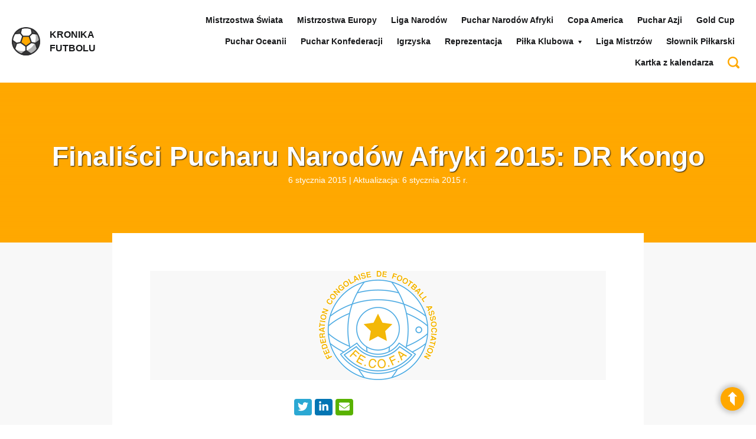

--- FILE ---
content_type: text/html; charset=UTF-8
request_url: https://kronika-futbolu.pl/historia/finalisci-pucharu-narodow-afryki-2015-dr-kongo/
body_size: 17292
content:
<!DOCTYPE html><html lang="pl"><head><script data-no-optimize="1">var litespeed_docref=sessionStorage.getItem("litespeed_docref");litespeed_docref&&(Object.defineProperty(document,"referrer",{get:function(){return litespeed_docref}}),sessionStorage.removeItem("litespeed_docref"));</script><meta charset="UTF-8" /><meta name="viewport" content="width=device-width, initial-scale=1.0" /><title>Finaliści Pucharu Narodów Afryki 2015: DR Kongo - Historia piłki nożnej | Kronika Futbolu</title><link data-optimized="2" rel="stylesheet" href="https://kronika-futbolu.pl/historia/wp-content/litespeed/css/ee440a74df44bdb0ce474429db26d7eb.css?ver=a09c9" /><link rel="alternate" type="application/rss+xml" title="Historia piłki nożnej | Kronika Futbolu RSS" href="https://kronika-futbolu.pl/historia/feed/"><link rel="stylesheet" type="text/css" href=\"http://fonts.googleapis.com/css?family=Lato:400,700,900&amp;subset=latin,latin-ext&display=swap" /><link rel="shortcut icon" href="https://kronika-futbolu.pl/historia/wp-content/themes/base/images/svg/kronika-futbolu.svg" /><meta name="format-detection" content="telephone=no" /><link rel="amphtml" href="https://kronika-futbolu.pl/historia/finalisci-pucharu-narodow-afryki-2015-dr-kongo/amp/"><style>img:is([sizes="auto" i], [sizes^="auto," i]) { contain-intrinsic-size: 3000px 1500px }</style><meta name="description" content="Eliminacje PNA 2015 TUTAJ"/><meta name="robots" content="index, follow, max-snippet:-1, max-video-preview:-1, max-image-preview:large"/><link rel="canonical" href="https://kronika-futbolu.pl/historia/finalisci-pucharu-narodow-afryki-2015-dr-kongo/" /><meta property="og:locale" content="pl_PL" /><meta property="og:type" content="article" /><meta property="og:title" content="Finaliści Pucharu Narodów Afryki 2015: DR Kongo - Historia piłki nożnej | Kronika Futbolu" /><meta property="og:description" content="Eliminacje PNA 2015 TUTAJ" /><meta property="og:url" content="https://kronika-futbolu.pl/historia/finalisci-pucharu-narodow-afryki-2015-dr-kongo/" /><meta property="og:site_name" content="Historia piłki nożnej | Kronika Futbolu" /><meta property="article:tag" content="dr kongo" /><meta property="article:tag" content="puchar narodów afryki 2015" /><meta property="article:section" content="Puchar Narodów Afryki" /><meta property="article:published_time" content="2015-01-06T19:19:48+01:00" /><meta name="twitter:card" content="summary_large_image" /><meta name="twitter:title" content="Finaliści Pucharu Narodów Afryki 2015: DR Kongo - Historia piłki nożnej | Kronika Futbolu" /><meta name="twitter:description" content="Eliminacje PNA 2015 TUTAJ" /><meta name="twitter:label1" content="Napisane przez" /><meta name="twitter:data1" content="Piotr Ostrowski" /><meta name="twitter:label2" content="Czas czytania" /><meta name="twitter:data2" content="2 minuty" /><script type="application/ld+json" class="rank-math-schema-pro">{"@context":"https://schema.org","@graph":[{"@type":["Person","Organization"],"@id":"https://kronika-futbolu.pl/historia/#person","name":"Historia pi\u0142ki no\u017cnej | Kronika Futbolu"},{"@type":"WebSite","@id":"https://kronika-futbolu.pl/historia/#website","url":"https://kronika-futbolu.pl/historia","name":"Historia pi\u0142ki no\u017cnej | Kronika Futbolu","publisher":{"@id":"https://kronika-futbolu.pl/historia/#person"},"inLanguage":"pl-PL"},{"@type":"ImageObject","@id":"https://kronika-futbolu.pl/historia/wp-content/uploads/2015/10/dr-konga.png","url":"https://kronika-futbolu.pl/historia/wp-content/uploads/2015/10/dr-konga.png","width":"200","height":"185","inLanguage":"pl-PL"},{"@type":"BreadcrumbList","@id":"https://kronika-futbolu.pl/historia/finalisci-pucharu-narodow-afryki-2015-dr-kongo/#breadcrumb","itemListElement":[{"@type":"ListItem","position":"1","item":{"@id":"https://kronika-futbolu.pl/historia","name":"Dom"}},{"@type":"ListItem","position":"2","item":{"@id":"https://kronika-futbolu.pl/historia/category/puchar-narodow-afryki/","name":"Puchar Narod\u00f3w Afryki"}},{"@type":"ListItem","position":"3","item":{"@id":"https://kronika-futbolu.pl/historia/finalisci-pucharu-narodow-afryki-2015-dr-kongo/","name":"Finali\u015bci Pucharu Narod\u00f3w Afryki 2015: DR Kongo"}}]},{"@type":"WebPage","@id":"https://kronika-futbolu.pl/historia/finalisci-pucharu-narodow-afryki-2015-dr-kongo/#webpage","url":"https://kronika-futbolu.pl/historia/finalisci-pucharu-narodow-afryki-2015-dr-kongo/","name":"Finali\u015bci Pucharu Narod\u00f3w Afryki 2015: DR Kongo - Historia pi\u0142ki no\u017cnej | Kronika Futbolu","datePublished":"2015-01-06T19:19:48+01:00","dateModified":"2015-01-06T19:19:48+01:00","isPartOf":{"@id":"https://kronika-futbolu.pl/historia/#website"},"primaryImageOfPage":{"@id":"https://kronika-futbolu.pl/historia/wp-content/uploads/2015/10/dr-konga.png"},"inLanguage":"pl-PL","breadcrumb":{"@id":"https://kronika-futbolu.pl/historia/finalisci-pucharu-narodow-afryki-2015-dr-kongo/#breadcrumb"}},{"@type":"Person","@id":"https://kronika-futbolu.pl/historia/author/piotr-ostrowski/","name":"Piotr Ostrowski","url":"https://kronika-futbolu.pl/historia/author/piotr-ostrowski/","image":{"@type":"ImageObject","@id":"https://kronika-futbolu.pl/historia/wp-content/litespeed/avatar/0db22fd13fffac2db9c22a0fa3360012.jpg?ver=1766868313","url":"https://kronika-futbolu.pl/historia/wp-content/litespeed/avatar/0db22fd13fffac2db9c22a0fa3360012.jpg?ver=1766868313","caption":"Piotr Ostrowski","inLanguage":"pl-PL"}},{"@type":"BlogPosting","headline":"Finali\u015bci Pucharu Narod\u00f3w Afryki 2015: DR Kongo - Historia pi\u0142ki no\u017cnej | Kronika Futbolu","datePublished":"2015-01-06T19:19:48+01:00","dateModified":"2015-01-06T19:19:48+01:00","articleSection":"Puchar Narod\u00f3w Afryki","author":{"@id":"https://kronika-futbolu.pl/historia/author/piotr-ostrowski/","name":"Piotr Ostrowski"},"publisher":{"@id":"https://kronika-futbolu.pl/historia/#person"},"description":"Eliminacje PNA 2015 TUTAJ","name":"Finali\u015bci Pucharu Narod\u00f3w Afryki 2015: DR Kongo - Historia pi\u0142ki no\u017cnej | Kronika Futbolu","@id":"https://kronika-futbolu.pl/historia/finalisci-pucharu-narodow-afryki-2015-dr-kongo/#richSnippet","isPartOf":{"@id":"https://kronika-futbolu.pl/historia/finalisci-pucharu-narodow-afryki-2015-dr-kongo/#webpage"},"image":{"@id":"https://kronika-futbolu.pl/historia/wp-content/uploads/2015/10/dr-konga.png"},"inLanguage":"pl-PL","mainEntityOfPage":{"@id":"https://kronika-futbolu.pl/historia/finalisci-pucharu-narodow-afryki-2015-dr-kongo/#webpage"}}]}</script><link rel="alternate" type="application/rss+xml" title="Historia piłki nożnej | Kronika Futbolu &raquo; Finaliści Pucharu Narodów Afryki 2015: DR Kongo Kanał z komentarzami" href="https://kronika-futbolu.pl/historia/finalisci-pucharu-narodow-afryki-2015-dr-kongo/feed/" /><link rel='stylesheet' id='litespeed-cache-dummy-css' href='https://kronika-futbolu.pl/historia/wp-content/plugins/litespeed-cache/assets/css/litespeed-dummy.css' type='text/css' media='all' /><style id='classic-theme-styles-inline-css' type='text/css'>.wp-block-button__link{color:#fff;background-color:#32373c;border-radius:9999px;box-shadow:none;text-decoration:none;padding:calc(.667em + 2px) calc(1.333em + 2px);font-size:1.125em}.wp-block-file__button{background:#32373c;color:#fff;text-decoration:none}</style><style id='global-styles-inline-css' type='text/css'>:root{--wp--preset--aspect-ratio--square: 1;--wp--preset--aspect-ratio--4-3: 4/3;--wp--preset--aspect-ratio--3-4: 3/4;--wp--preset--aspect-ratio--3-2: 3/2;--wp--preset--aspect-ratio--2-3: 2/3;--wp--preset--aspect-ratio--16-9: 16/9;--wp--preset--aspect-ratio--9-16: 9/16;--wp--preset--color--black: #000000;--wp--preset--color--cyan-bluish-gray: #abb8c3;--wp--preset--color--white: #ffffff;--wp--preset--color--pale-pink: #f78da7;--wp--preset--color--vivid-red: #cf2e2e;--wp--preset--color--luminous-vivid-orange: #ff6900;--wp--preset--color--luminous-vivid-amber: #fcb900;--wp--preset--color--light-green-cyan: #7bdcb5;--wp--preset--color--vivid-green-cyan: #00d084;--wp--preset--color--pale-cyan-blue: #8ed1fc;--wp--preset--color--vivid-cyan-blue: #0693e3;--wp--preset--color--vivid-purple: #9b51e0;--wp--preset--gradient--vivid-cyan-blue-to-vivid-purple: linear-gradient(135deg,rgba(6,147,227,1) 0%,rgb(155,81,224) 100%);--wp--preset--gradient--light-green-cyan-to-vivid-green-cyan: linear-gradient(135deg,rgb(122,220,180) 0%,rgb(0,208,130) 100%);--wp--preset--gradient--luminous-vivid-amber-to-luminous-vivid-orange: linear-gradient(135deg,rgba(252,185,0,1) 0%,rgba(255,105,0,1) 100%);--wp--preset--gradient--luminous-vivid-orange-to-vivid-red: linear-gradient(135deg,rgba(255,105,0,1) 0%,rgb(207,46,46) 100%);--wp--preset--gradient--very-light-gray-to-cyan-bluish-gray: linear-gradient(135deg,rgb(238,238,238) 0%,rgb(169,184,195) 100%);--wp--preset--gradient--cool-to-warm-spectrum: linear-gradient(135deg,rgb(74,234,220) 0%,rgb(151,120,209) 20%,rgb(207,42,186) 40%,rgb(238,44,130) 60%,rgb(251,105,98) 80%,rgb(254,248,76) 100%);--wp--preset--gradient--blush-light-purple: linear-gradient(135deg,rgb(255,206,236) 0%,rgb(152,150,240) 100%);--wp--preset--gradient--blush-bordeaux: linear-gradient(135deg,rgb(254,205,165) 0%,rgb(254,45,45) 50%,rgb(107,0,62) 100%);--wp--preset--gradient--luminous-dusk: linear-gradient(135deg,rgb(255,203,112) 0%,rgb(199,81,192) 50%,rgb(65,88,208) 100%);--wp--preset--gradient--pale-ocean: linear-gradient(135deg,rgb(255,245,203) 0%,rgb(182,227,212) 50%,rgb(51,167,181) 100%);--wp--preset--gradient--electric-grass: linear-gradient(135deg,rgb(202,248,128) 0%,rgb(113,206,126) 100%);--wp--preset--gradient--midnight: linear-gradient(135deg,rgb(2,3,129) 0%,rgb(40,116,252) 100%);--wp--preset--font-size--small: 13px;--wp--preset--font-size--medium: 20px;--wp--preset--font-size--large: 36px;--wp--preset--font-size--x-large: 42px;--wp--preset--spacing--20: 0.44rem;--wp--preset--spacing--30: 0.67rem;--wp--preset--spacing--40: 1rem;--wp--preset--spacing--50: 1.5rem;--wp--preset--spacing--60: 2.25rem;--wp--preset--spacing--70: 3.38rem;--wp--preset--spacing--80: 5.06rem;--wp--preset--shadow--natural: 6px 6px 9px rgba(0, 0, 0, 0.2);--wp--preset--shadow--deep: 12px 12px 50px rgba(0, 0, 0, 0.4);--wp--preset--shadow--sharp: 6px 6px 0px rgba(0, 0, 0, 0.2);--wp--preset--shadow--outlined: 6px 6px 0px -3px rgba(255, 255, 255, 1), 6px 6px rgba(0, 0, 0, 1);--wp--preset--shadow--crisp: 6px 6px 0px rgba(0, 0, 0, 1);}:where(.is-layout-flex){gap: 0.5em;}:where(.is-layout-grid){gap: 0.5em;}body .is-layout-flex{display: flex;}.is-layout-flex{flex-wrap: wrap;align-items: center;}.is-layout-flex > :is(*, div){margin: 0;}body .is-layout-grid{display: grid;}.is-layout-grid > :is(*, div){margin: 0;}:where(.wp-block-columns.is-layout-flex){gap: 2em;}:where(.wp-block-columns.is-layout-grid){gap: 2em;}:where(.wp-block-post-template.is-layout-flex){gap: 1.25em;}:where(.wp-block-post-template.is-layout-grid){gap: 1.25em;}.has-black-color{color: var(--wp--preset--color--black) !important;}.has-cyan-bluish-gray-color{color: var(--wp--preset--color--cyan-bluish-gray) !important;}.has-white-color{color: var(--wp--preset--color--white) !important;}.has-pale-pink-color{color: var(--wp--preset--color--pale-pink) !important;}.has-vivid-red-color{color: var(--wp--preset--color--vivid-red) !important;}.has-luminous-vivid-orange-color{color: var(--wp--preset--color--luminous-vivid-orange) !important;}.has-luminous-vivid-amber-color{color: var(--wp--preset--color--luminous-vivid-amber) !important;}.has-light-green-cyan-color{color: var(--wp--preset--color--light-green-cyan) !important;}.has-vivid-green-cyan-color{color: var(--wp--preset--color--vivid-green-cyan) !important;}.has-pale-cyan-blue-color{color: var(--wp--preset--color--pale-cyan-blue) !important;}.has-vivid-cyan-blue-color{color: var(--wp--preset--color--vivid-cyan-blue) !important;}.has-vivid-purple-color{color: var(--wp--preset--color--vivid-purple) !important;}.has-black-background-color{background-color: var(--wp--preset--color--black) !important;}.has-cyan-bluish-gray-background-color{background-color: var(--wp--preset--color--cyan-bluish-gray) !important;}.has-white-background-color{background-color: var(--wp--preset--color--white) !important;}.has-pale-pink-background-color{background-color: var(--wp--preset--color--pale-pink) !important;}.has-vivid-red-background-color{background-color: var(--wp--preset--color--vivid-red) !important;}.has-luminous-vivid-orange-background-color{background-color: var(--wp--preset--color--luminous-vivid-orange) !important;}.has-luminous-vivid-amber-background-color{background-color: var(--wp--preset--color--luminous-vivid-amber) !important;}.has-light-green-cyan-background-color{background-color: var(--wp--preset--color--light-green-cyan) !important;}.has-vivid-green-cyan-background-color{background-color: var(--wp--preset--color--vivid-green-cyan) !important;}.has-pale-cyan-blue-background-color{background-color: var(--wp--preset--color--pale-cyan-blue) !important;}.has-vivid-cyan-blue-background-color{background-color: var(--wp--preset--color--vivid-cyan-blue) !important;}.has-vivid-purple-background-color{background-color: var(--wp--preset--color--vivid-purple) !important;}.has-black-border-color{border-color: var(--wp--preset--color--black) !important;}.has-cyan-bluish-gray-border-color{border-color: var(--wp--preset--color--cyan-bluish-gray) !important;}.has-white-border-color{border-color: var(--wp--preset--color--white) !important;}.has-pale-pink-border-color{border-color: var(--wp--preset--color--pale-pink) !important;}.has-vivid-red-border-color{border-color: var(--wp--preset--color--vivid-red) !important;}.has-luminous-vivid-orange-border-color{border-color: var(--wp--preset--color--luminous-vivid-orange) !important;}.has-luminous-vivid-amber-border-color{border-color: var(--wp--preset--color--luminous-vivid-amber) !important;}.has-light-green-cyan-border-color{border-color: var(--wp--preset--color--light-green-cyan) !important;}.has-vivid-green-cyan-border-color{border-color: var(--wp--preset--color--vivid-green-cyan) !important;}.has-pale-cyan-blue-border-color{border-color: var(--wp--preset--color--pale-cyan-blue) !important;}.has-vivid-cyan-blue-border-color{border-color: var(--wp--preset--color--vivid-cyan-blue) !important;}.has-vivid-purple-border-color{border-color: var(--wp--preset--color--vivid-purple) !important;}.has-vivid-cyan-blue-to-vivid-purple-gradient-background{background: var(--wp--preset--gradient--vivid-cyan-blue-to-vivid-purple) !important;}.has-light-green-cyan-to-vivid-green-cyan-gradient-background{background: var(--wp--preset--gradient--light-green-cyan-to-vivid-green-cyan) !important;}.has-luminous-vivid-amber-to-luminous-vivid-orange-gradient-background{background: var(--wp--preset--gradient--luminous-vivid-amber-to-luminous-vivid-orange) !important;}.has-luminous-vivid-orange-to-vivid-red-gradient-background{background: var(--wp--preset--gradient--luminous-vivid-orange-to-vivid-red) !important;}.has-very-light-gray-to-cyan-bluish-gray-gradient-background{background: var(--wp--preset--gradient--very-light-gray-to-cyan-bluish-gray) !important;}.has-cool-to-warm-spectrum-gradient-background{background: var(--wp--preset--gradient--cool-to-warm-spectrum) !important;}.has-blush-light-purple-gradient-background{background: var(--wp--preset--gradient--blush-light-purple) !important;}.has-blush-bordeaux-gradient-background{background: var(--wp--preset--gradient--blush-bordeaux) !important;}.has-luminous-dusk-gradient-background{background: var(--wp--preset--gradient--luminous-dusk) !important;}.has-pale-ocean-gradient-background{background: var(--wp--preset--gradient--pale-ocean) !important;}.has-electric-grass-gradient-background{background: var(--wp--preset--gradient--electric-grass) !important;}.has-midnight-gradient-background{background: var(--wp--preset--gradient--midnight) !important;}.has-small-font-size{font-size: var(--wp--preset--font-size--small) !important;}.has-medium-font-size{font-size: var(--wp--preset--font-size--medium) !important;}.has-large-font-size{font-size: var(--wp--preset--font-size--large) !important;}.has-x-large-font-size{font-size: var(--wp--preset--font-size--x-large) !important;}:where(.wp-block-post-template.is-layout-flex){gap: 1.25em;}:where(.wp-block-post-template.is-layout-grid){gap: 1.25em;}:where(.wp-block-columns.is-layout-flex){gap: 2em;}:where(.wp-block-columns.is-layout-grid){gap: 2em;}:root :where(.wp-block-pullquote){font-size: 1.5em;line-height: 1.6;}</style><style id='ez-toc-inline-css' type='text/css'>div#ez-toc-container .ez-toc-title {font-size: 120%;}div#ez-toc-container .ez-toc-title {font-weight: 500;}div#ez-toc-container ul li , div#ez-toc-container ul li a {font-size: 95%;}div#ez-toc-container ul li , div#ez-toc-container ul li a {font-weight: 500;}div#ez-toc-container nav ul ul li {font-size: 90%;}.ez-toc-container-direction {direction: ltr;}.ez-toc-counter ul{counter-reset: item ;}.ez-toc-counter nav ul li a::before {content: counters(item, '.', decimal) '. ';display: inline-block;counter-increment: item;flex-grow: 0;flex-shrink: 0;margin-right: .2em; float: left; }.ez-toc-widget-direction {direction: ltr;}.ez-toc-widget-container ul{counter-reset: item ;}.ez-toc-widget-container nav ul li a::before {content: counters(item, '.', decimal) '. ';display: inline-block;counter-increment: item;flex-grow: 0;flex-shrink: 0;margin-right: .2em; float: left; }</style><script type="litespeed/javascript" data-src="https://kronika-futbolu.pl/historia/wp-includes/js/jquery/jquery.min.js" id="jquery-core-js"></script><link rel="https://api.w.org/" href="https://kronika-futbolu.pl/historia/wp-json/" /><link rel="alternate" title="JSON" type="application/json" href="https://kronika-futbolu.pl/historia/wp-json/wp/v2/posts/3195" /><link rel="EditURI" type="application/rsd+xml" title="RSD" href="https://kronika-futbolu.pl/historia/xmlrpc.php?rsd" /><link rel='shortlink' href='https://kronika-futbolu.pl/historia/?p=3195' /><link rel="alternate" title="oEmbed (JSON)" type="application/json+oembed" href="https://kronika-futbolu.pl/historia/wp-json/oembed/1.0/embed?url=https%3A%2F%2Fkronika-futbolu.pl%2Fhistoria%2Ffinalisci-pucharu-narodow-afryki-2015-dr-kongo%2F" /><link rel="alternate" title="oEmbed (XML)" type="text/xml+oembed" href="https://kronika-futbolu.pl/historia/wp-json/oembed/1.0/embed?url=https%3A%2F%2Fkronika-futbolu.pl%2Fhistoria%2Ffinalisci-pucharu-narodow-afryki-2015-dr-kongo%2F&#038;format=xml" /><style type="text/css">.recentcomments a{display:inline !important;padding:0 !important;margin:0 !important;}</style><style type="text/css" id="wp-custom-css">.responsive-iframe {position: relative;width: 100%;padding-bottom: 56.25%; height: 0;overflow: hidden;}.responsive-iframe iframe {position: absolute;top: 0;left: 0;width: 100%;height: 100%;border: 0;}.wp-block-table {overflow-x: auto;display: block;}.wp-block-table .has-fixed-layout {width: max-content;min-width: 100%;}.wp-block-table td, .wp-block-table th, .wp-block-table td p {font-size: 0.9rem;}</style><script type="litespeed/javascript" data-src="https://www.googletagmanager.com/gtag/js?id=G-LYCETXFWMC"></script><script type="litespeed/javascript">window.dataLayer=window.dataLayer||[];function gtag(){dataLayer.push(arguments)}gtag('js',new Date());gtag('config','G-LYCETXFWMC')</script></head><body class="wp-singular post-template-default single single-post postid-3195 single-format-standard wp-theme-base sub page.php"><script type="litespeed/javascript" data-src="https://www.googletagmanager.com/gtag/js?id=G-LYCETXFWMC"></script><script type="litespeed/javascript">window.dataLayer=window.dataLayer||[];function gtag(){dataLayer.push(arguments)}gtag('js',new Date());gtag('config','G-LYCETXFWMC')</script><header id="header" class="cf"><nav id="nav"><div class="pageWidth cf"><h2 class="home"><a href="/" title="Strona główna serwisu"><img data-lazyloaded="1" src="[data-uri]" loading="lazy" data-src="https://kronika-futbolu.pl/historia/wp-content/themes/base/images/svg/kronika-futbolu.svg" alt="Kronika Futbolu" width="" /><span>Kronika <br />Futbolu</span></a></h2><div class="menu"><ul id="menu-main-nav" class="main-nav"><li id="menu-item-9275" class="menu-item menu-item-type-custom menu-item-object-custom menu-item-9275"><a href="https://kronika-futbolu.pl/historia/mistrzostwa-swiata-w-pilce-nozne-historia-zdobywcy-wyniki/">Mistrzostwa Świata</a></li><li id="menu-item-9287" class="menu-item menu-item-type-custom menu-item-object-custom menu-item-9287"><a href="https://kronika-futbolu.pl/historia/mistrzostwa-europy-pilka-nozna-historia/">Mistrzostwa Europy</a></li><li id="menu-item-9303" class="menu-item menu-item-type-custom menu-item-object-custom menu-item-9303"><a href="https://kronika-futbolu.pl/historia/liga-narodow/">Liga Narodów</a></li><li id="menu-item-9289" class="menu-item menu-item-type-custom menu-item-object-custom menu-item-9289"><a href="https://kronika-futbolu.pl/historia/puchar-narodow-afryki/">Puchar Narodów Afryki</a></li><li id="menu-item-9291" class="menu-item menu-item-type-custom menu-item-object-custom menu-item-9291"><a href="https://kronika-futbolu.pl/historia/copa-america-wyniki-zwyciezcy">Copa America</a></li><li id="menu-item-9293" class="menu-item menu-item-type-custom menu-item-object-custom menu-item-9293"><a href="https://kronika-futbolu.pl/historia/puchar-azji-2/">Puchar Azji</a></li><li id="menu-item-9295" class="menu-item menu-item-type-custom menu-item-object-custom menu-item-9295"><a href="https://kronika-futbolu.pl/historia/gold-cup-zloty-puchar-concacaf-historia-statystyki-wyniki/">Gold Cup</a></li><li id="menu-item-9298" class="menu-item menu-item-type-custom menu-item-object-custom menu-item-9298"><a href="https://kronika-futbolu.pl/historia/puchar-oceanii-2/">Puchar Oceanii</a></li><li id="menu-item-9300" class="menu-item menu-item-type-custom menu-item-object-custom menu-item-9300"><a href="https://kronika-futbolu.pl/historia/puchar-konfederacji-2/">Puchar Konfederacji</a></li><li id="menu-item-9302" class="menu-item menu-item-type-custom menu-item-object-custom menu-item-9302"><a href="https://kronika-futbolu.pl/historia/olimpiada-2/">Igrzyska</a></li><li id="menu-item-9304" class="menu-item menu-item-type-custom menu-item-object-custom menu-item-9304"><a href="https://kronika-futbolu.pl/historia/reprezentacja-polski-mecze/">Reprezentacja</a></li><li id="menu-item-9305" class="menu-item menu-item-type-custom menu-item-object-custom menu-item-has-children menu-item-9305"><a href="#">Piłka Klubowa</a><ul class="sub-menu"><li id="menu-item-13553" class="menu-item menu-item-type-post_type menu-item-object-page menu-item-13553"><a href="https://kronika-futbolu.pl/historia/liga-konferencji/">Liga Konferencji</a></li><li id="menu-item-9306" class="menu-item menu-item-type-custom menu-item-object-custom menu-item-9306"><a href="https://kronika-futbolu.pl/historia/pilka-klubowa-2/liga-europy-wyniki-historia-statystki-zdobywcy/">Liga Europy</a></li><li id="menu-item-9307" class="menu-item menu-item-type-custom menu-item-object-custom menu-item-9307"><a href="https://kronika-futbolu.pl/historia/pilka-klubowa-2/ekstraklasa-w-pilce-noznej/">Ekstraklasa</a></li><li id="menu-item-9311" class="menu-item menu-item-type-custom menu-item-object-custom menu-item-9311"><a href="https://kronika-futbolu.pl/historia/pilka-klubowa-2/puchar-polski/">Puchar Polski</a></li><li id="menu-item-9308" class="menu-item menu-item-type-custom menu-item-object-custom menu-item-has-children menu-item-9308"><a href="https://kronika-futbolu.pl/historia/pilka-klubowa-2/klubowe-ms/">Klubowe Mistrzostwa Świata</a><ul class="sub-menu"><li id="menu-item-9309" class="menu-item menu-item-type-custom menu-item-object-custom menu-item-9309"><a href="https://kronika-futbolu.pl/historia/pilka-klubowa-2/klubowe-ms/kms-2016/">Klubowe Mistrzostwa Świata 2016</a></li></ul></li></ul></li><li id="menu-item-9316" class="menu-item menu-item-type-custom menu-item-object-custom menu-item-9316"><a href="https://kronika-futbolu.pl/historia/pilka-klubowa-2/liga-mistrzow-historia-wyniki/">Liga Mistrzów</a></li><li id="menu-item-9314" class="menu-item menu-item-type-custom menu-item-object-custom menu-item-9314"><a href="https://kronika-futbolu.pl/historia/encyclopedia/">Słownik Piłkarski</a></li><li id="menu-item-9216" class="menu-item menu-item-type-taxonomy menu-item-object-category menu-item-9216"><a href="https://kronika-futbolu.pl/historia/category/kartka-z-kalendarza/">Kartka z kalendarza</a></li><li id="menu-item-9240" class="menu-item menu-item-type-custom menu-item-object-custom menu-item-9240"><a href="/historia/?s&#038;new-search"><svg width="20px" height="20px" xmlns="http://www.w3.org/2000/svg" viewBox="0 0 512 512"><path fill="#ffa800" d="M497.913 497.913c-18.782 18.782-49.225 18.782-68.008 0l-84.862-84.863c-34.889 22.382-76.13 35.717-120.659 35.717C100.469 448.767 0 348.312 0 224.383S100.469 0 224.384 0c123.931 0 224.384 100.452 224.384 224.383 0 44.514-13.352 85.771-35.718 120.676l84.863 84.863c18.782 18.782 18.782 49.209 0 67.991zM224.384 64.109c-88.511 0-160.274 71.747-160.274 160.273s71.764 160.274 160.274 160.274c88.525 0 160.273-71.748 160.273-160.274S312.909 64.109 224.384 64.109z"></path></svg></a></li></ul></div><a class="menu" href="javascript:void(0);"><span class="l1"></span><span class="l2"></span><span class="l3"></span></a></div></nav></header><section class="text"><div class="pageWidth"><div class="head lazy loading" data-bg-src="/historia/wp-content/uploads/2020/10/stadion-scaled.jpg"><h1 class="page-title">Finaliści Pucharu Narodów Afryki 2015: DR Kongo</h1><small>6 stycznia 2015 | Aktualizacja: 6 stycznia 2015 r.</small></div><div class="body"><figure class="main-img"><img data-lazyloaded="1" src="[data-uri]" width="200" height="185" loading="lazy" data-src="https://kronika-futbolu.pl/historia/wp-content/uploads/2015/10/dr-konga.png" alt="" /></figure><div class="superSocial"><div class="fb-like" data-href="https://kronika-futbolu.pl/historia/finalisci-pucharu-narodow-afryki-2015-dr-kongo/" data-layout="button_count" data-action="like" data-size="large" data-show-faces="false" data-share="true"></div><span class="wrap"><a class="tw" href="https://twitter.com/intent/tweet?text=Finaliści Pucharu Narodów Afryki 2015: DR Kongo https://kronika-futbolu.pl/historia/finalisci-pucharu-narodow-afryki-2015-dr-kongo/" target="_blank" rel="external nofollow noopener"><svg xmlns="http://www.w3.org/2000/svg" width="22" height="18" viewBox="0 0 512 512"><path fill="#fff" d="M459.37 151.716c.325 4.548.325 9.097.325 13.645 0 138.72-105.583 298.558-298.558 298.558-59.452 0-114.68-17.219-161.137-47.106 8.447.974 16.568 1.299 25.34 1.299 49.055 0 94.213-16.568 130.274-44.832-46.132-.975-84.792-31.188-98.112-72.772 6.498.974 12.995 1.624 19.818 1.624 9.421 0 18.843-1.3 27.614-3.573-48.081-9.747-84.143-51.98-84.143-102.985v-1.299c13.969 7.797 30.214 12.67 47.431 13.319-28.264-18.843-46.781-51.005-46.781-87.391 0-19.492 5.197-37.36 14.294-52.954 51.655 63.675 129.3 105.258 216.365 109.807-1.624-7.797-2.599-15.918-2.599-24.04 0-57.828 46.782-104.934 104.934-104.934 30.213 0 57.502 12.67 76.67 33.137 23.715-4.548 46.456-13.32 66.599-25.34-7.798 24.366-24.366 44.833-46.132 57.827 21.117-2.273 41.584-8.122 60.426-16.243-14.292 20.791-32.161 39.308-52.628 54.253z"/></svg></a><a class="in" href="https://www.linkedin.com/sharing/share-offsite/?url=https://kronika-futbolu.pl/historia/finalisci-pucharu-narodow-afryki-2015-dr-kongo/" target="_blank" rel="external nofollow noopener"><svg xmlns="http://www.w3.org/2000/svg" width="22" height="18" viewBox="0 0 448 512"><path fill="#fff" d="M100.28 448H7.4V148.9h92.88zM53.79 108.1C24.09 108.1 0 83.5 0 53.8a53.79 53.79 0 0 1 107.58 0c0 29.7-24.1 54.3-53.79 54.3zM447.9 448h-92.68V302.4c0-34.7-.7-79.2-48.29-79.2-48.29 0-55.69 37.7-55.69 76.7V448h-92.78V148.9h89.08v40.8h1.3c12.4-23.5 42.69-48.3 87.88-48.3 94 0 111.28 61.9 111.28 142.3V448z"/></svg></a><a class="mail" href="/cdn-cgi/l/email-protection#[base64]"><svg xmlns="http://www.w3.org/2000/svg" width="22" height="18" viewBox="0 0 512 512"><path fill="#fff" d="M502.3 190.8c3.9-3.1 9.7-.2 9.7 4.7V400c0 26.5-21.5 48-48 48H48c-26.5 0-48-21.5-48-48V195.6c0-5 5.7-7.8 9.7-4.7 22.4 17.4 52.1 39.5 154.1 113.6 21.1 15.4 56.7 47.8 92.2 47.6 35.7.3 72-32.8 92.3-47.6 102-74.1 131.6-96.3 154-113.7zM256 320c23.2.4 56.6-29.2 73.4-41.4 132.7-96.3 142.8-104.7 173.4-128.7 5.8-4.5 9.2-11.5 9.2-18.9v-19c0-26.5-21.5-48-48-48H48C21.5 64 0 85.5 0 112v19c0 7.4 3.4 14.3 9.2 18.9 30.6 23.9 40.7 32.4 173.4 128.7 16.8 12.2 50.2 41.8 73.4 41.4z"/></svg></a></span></div><article><div>W latach 1971-1997 obecna Demokratyczna Republika Kongo nosiła nazwę Zairu. Piłka nożna w tym kraju pierwsze poważne kroki stawiała na początku XX wieku gdy istniało Kongo Belgijskie. W 1919 roku powstała Piłkarska Federacja a reprezentacja Konga Belgijskiego pierwsze mecze rozgrywała pod koniec lat 40 z Północną Rhodesią. Jako niepodległe państwo Zair pierwszy mecz rozegrał 12 kwietnia 1963 z Mauritanią- wygrana 6-0. Pierwsze oficjalne spotkanie odbyło się 15 kwietnia 1963 z Kongiem-porażka 1-2. W 1964 Zair stał się członkiem FIFA a od 1963 należy do CAF.</div><div></div><div>Zair wystąpił raz na mistrzostwach świata. W 1974 zakończył udział w mundialu na fazie grupowej. DR Kongo wygrało Puchar Narodów Afryki w 1968 i 1974(jako już Zair). Najpierw w finale pokonana została Ghana a później Zambia. Dwa lata temu DR Kongo odpadło z turnieju po fazie grupowej.</div><div></div><div>DR Kongo zajmuje 56 miejsce w rankingu FIFA. W Pucharze Narodów Afryki 2015 "Lamparty" zagrają tylko dzięki najlepszemu bilansowi spośród drużyn które zajęły 3 miejsce w grupie. Trzy zwycięstwa i trzy porażki i bilans bramek 10-9 to wynik Kongijczyków którzy w grupie D zajęli 3 miejsce wyprzedzając Sierra Leone a będąc za Kamerunem i Wybrzeżem Kości Słoniowej. Trenerem drużyny jest Kongijczyk Florent Ibenge.</div>Eliminacje PNA 2015 <a href="/turnieje/pna2015/eliminacje.php" data-cke-saved-href="/turnieje/pna2015/eliminacje.php">TUTAJ</a><div><table class=" cke_show_border" border="0" cellspacing="1" cellpadding="1"><tbody><tr><td colspan="4" rowspan="1"><strong>5 ostatnich meczów:</strong></td><td></td></tr><tr><td>10.09.2014</td><td>Lubumbashi</td><td>DR Kongo</td><td> Sierra Leone</td><td>2-0</td></tr><tr><td>11.10.2014</td><td>Pointe Noire</td><td> DR Kongo</td><td><table class=" cke_show_border" border="0" cellspacing="1" cellpadding="1"><tbody><tr><td>WKS</td></tr></tbody></table></td><td>1-2</td></tr><tr><td>15.10.2014</td><td>Abidjan</td><td>WKS</td><td>DR Kongo</td><td>3-4</td></tr><tr><td>15.11.2014</td><td><table class=" cke_show_border" border="0" cellspacing="1" cellpadding="1"><tbody><tr><td>Yaounde</td></tr></tbody></table></td><td>Kamerun</td><td><table class=" cke_show_border" border="0" cellspacing="1" cellpadding="1"><tbody><tr><td> DR Kongo</td></tr></tbody></table></td><td>1-0</td></tr><tr><td>19.11.2014</td><td>Kinshasa</td><td> DR Kongo</td><td>Sierra Leone</td><td>3-1</td></tr><tr><td colspan="2" rowspan="1"><strong>Mecze zaplanowane:</strong></td><td></td><td></td><td></td></tr><tr><td>07.01.2015</td><td>Mbankomo</td><td>Kamerun</td><td>DR Kongo</td><td></td></tr><tr><td></td><td></td><td></td><td><table class=" cke_show_border" border="0" cellspacing="1" cellpadding="1"><tbody><tr><td></td></tr></tbody></table></td><td></td></tr><tr><td colspan="4" rowspan="1"><strong>mecze w grupie B PNA 2015:</strong></td><td></td></tr><tr><td>18.01.2015</td><td>Ebebiyin</td><td><table class=" cke_show_border" border="0" cellspacing="1" cellpadding="1"><tbody><tr><td>Zambia</td></tr></tbody></table></td><td><table class=" cke_show_border" border="0" cellspacing="1" cellpadding="1"><tbody><tr><td>DR Kongo</td></tr></tbody></table></td><td></td></tr><tr><td>22.01.2015</td><td>Ebebiyin</td><td>DR Kongo</td><td>Zielony Przylądek</td><td></td></tr><tr><td>26.01.2015</td><td>Bata</td><td>Tunezja</td><td>DR Kongo</td><td></td></tr></tbody></table><table class=" cke_show_border" border="0" cellspacing="1" cellpadding="1"><tbody><tr><td colspan="2"><strong>Występy na PNA:</strong></td></tr><tr><td>1957</td><td>DR Kongo nie wystąpiło na PNA</td></tr><tr><td>1959</td><td>DR Kongo nie wystąpiło na PNA</td></tr><tr><td>1961</td><td>DR Kongo nie wystąpiło na PNA</td></tr><tr><td>1963</td><td>DR Kongo nie wystąpiło na PNA</td></tr><tr><td>1965</td><td>faza grupowa</td></tr><tr><td>1968</td><td><strong>I miejsce</strong></td></tr><tr><td>1970</td><td>faza grupowa</td></tr><tr><td>1972</td><td>IV miejsce</td></tr><tr><td>1974</td><td><strong>I miejsce</strong></td></tr><tr><td>1976</td><td>faza grupowa</td></tr><tr><td>1978</td><td>DR Kongo nie wystąpiło na PNA</td></tr><tr><td>1980</td><td>DR Kongo nie wystąpiło na PNA</td></tr><tr><td>1982</td><td>DR Kongo nie wystąpiło na PNA</td></tr><tr><td>1984</td><td>DR Kongo nie wystąpiło na PNA</td></tr><tr><td>1986</td><td>DR Kongo nie wystąpiło na PNA</td></tr><tr><td>1988</td><td>faza grupowa</td></tr><tr><td>1990</td><td>DR Kongo nie wystąpiło na PNA</td></tr><tr><td>1992</td><td>ćwierćfinał</td></tr><tr><td>1994</td><td>ćwierćfinał</td></tr><tr><td>1996</td><td>ćwierćfinał</td></tr><tr><td>1998</td><td>III miejsce</td></tr><tr><td>2000</td><td>faza grupowa</td></tr><tr><td>2002</td><td>ćwierćfinał</td></tr><tr><td>2004</td><td>faza grupowa</td></tr><tr><td>2006</td><td>ćwierćfinał</td></tr><tr><td>2008</td><td>DR Kongo nie wystąpiło na PNA</td></tr><tr><td>2010</td><td>DR Kongo nie wystąpiło na PNA</td></tr><tr><td>2012</td><td>DR Kongo nie wystąpiło na PNA</td></tr><tr><td>2013</td><td>faza grupowa</td></tr></tbody></table></div><table class=" cke_show_border" border="0" cellspacing="1" cellpadding="1"><tbody><tr><td><strong>Kadra DR Kongo na PNA 2015:</strong></td><td>klub</td></tr><tr><td></td><td></td></tr><tr><td><strong>bramkarze:</strong></td><td></td></tr><tr><td>Robert Kidiaba</td><td>TP Mazembe</td></tr><tr><td>Nicaise Mulopo Kudimbana</td><td>Anderlecht</td></tr><tr><td>Hervé Lomboto</td><td>AS Vita Club</td></tr><tr><td>Parfait Mandanda</td><td>Charleroi</td></tr><tr><td></td><td></td></tr><tr><td><strong>obrońcy:</strong></td><td></td></tr><tr><td>Yannick Bangala</td><td>Motema Pembe</td></tr><tr><td>Mabele Bawaka</td><td>AS Vita Club</td></tr><tr><td>Jean Kasusula</td><td>TP Mazembe</td></tr><tr><td>Joël Kimwaki</td><td>TP Mazembe</td></tr><tr><td>Chancel Mbemba</td><td>Anderlecht</td></tr><tr><td>Cédric Mongongu</td><td>Évian TG</td></tr><tr><td>Issama Mpeko</td><td>Kabuscorp</td></tr><tr><td>Lomalisa Mutambala</td><td>AS Vita Club</td></tr><tr><td>Christopher Oualembo</td><td>Académica</td></tr><tr><td>Gabriel Zakuani</td><td>Peterborough</td></tr><tr><td></td><td></td></tr><tr><td><strong>pomocnicy:</strong></td><td></td></tr><tr><td>Yannick Bolasie</td><td>Crystal Palace</td></tr><tr><td>Hervé Kage</td><td>Genk</td></tr><tr><td>Neeskens Kebano</td><td>Charleroi</td></tr><tr><td>Chikito Lema Mabidi</td><td>AS Vita Club</td></tr><tr><td>Cédric Makiadi</td><td>Werder</td></tr><tr><td>Youssouf Mulumbu</td><td>West Bromwich</td></tr><tr><td>Nelson Omba Munganga</td><td>AS Vita Club</td></tr><tr><td>Héritier Luvumbu Nzinga</td><td>AS Vita Club</td></tr><tr><td>Distel Zola</td><td>Châteauroux</td></tr><tr><td></td><td></td></tr><tr><td><strong>napastnicy:</strong></td><td></td></tr><tr><td>Jérémy Bokila</td><td>Tieriek</td></tr><tr><td>Junior Kabananga</td><td>Cercle Brugge</td></tr><tr><td>Dark Kabangu</td><td>FC MK Etanchéité</td></tr><tr><td>Cedrick Mabwati</td><td>Betis</td></tr><tr><td>Dieumerci Mbokani</td><td>Dynamo Kijów</td></tr><tr><td>Firmin Ndombe Mubele</td><td>AS Vita Club</td></tr></tbody></table></article><div class="tags"><p><strong>Tagi:</strong></p><ul><li><a href="https://kronika-futbolu.pl/historia/tag/dr-kongo/" rel="tag">#dr kongo</a></li><li><a href="https://kronika-futbolu.pl/historia/tag/puchar-narodow-afryki-2015/" rel="tag">#puchar narodów afryki 2015</a></li></ul></div><hr><div class="superSocial"><div class="fb-like" data-href="https://kronika-futbolu.pl/historia/finalisci-pucharu-narodow-afryki-2015-dr-kongo/" data-layout="button_count" data-action="like" data-size="large" data-show-faces="false" data-share="true"></div><span class="wrap"><a class="tw" href="https://twitter.com/intent/tweet?text=Finaliści Pucharu Narodów Afryki 2015: DR Kongo https://kronika-futbolu.pl/historia/finalisci-pucharu-narodow-afryki-2015-dr-kongo/" target="_blank" rel="external nofollow noopener"><svg xmlns="http://www.w3.org/2000/svg" width="22" height="18" viewBox="0 0 512 512"><path fill="#fff" d="M459.37 151.716c.325 4.548.325 9.097.325 13.645 0 138.72-105.583 298.558-298.558 298.558-59.452 0-114.68-17.219-161.137-47.106 8.447.974 16.568 1.299 25.34 1.299 49.055 0 94.213-16.568 130.274-44.832-46.132-.975-84.792-31.188-98.112-72.772 6.498.974 12.995 1.624 19.818 1.624 9.421 0 18.843-1.3 27.614-3.573-48.081-9.747-84.143-51.98-84.143-102.985v-1.299c13.969 7.797 30.214 12.67 47.431 13.319-28.264-18.843-46.781-51.005-46.781-87.391 0-19.492 5.197-37.36 14.294-52.954 51.655 63.675 129.3 105.258 216.365 109.807-1.624-7.797-2.599-15.918-2.599-24.04 0-57.828 46.782-104.934 104.934-104.934 30.213 0 57.502 12.67 76.67 33.137 23.715-4.548 46.456-13.32 66.599-25.34-7.798 24.366-24.366 44.833-46.132 57.827 21.117-2.273 41.584-8.122 60.426-16.243-14.292 20.791-32.161 39.308-52.628 54.253z"/></svg></a><a class="in" href="https://www.linkedin.com/sharing/share-offsite/?url=https://kronika-futbolu.pl/historia/finalisci-pucharu-narodow-afryki-2015-dr-kongo/" target="_blank" rel="external nofollow noopener"><svg xmlns="http://www.w3.org/2000/svg" width="22" height="18" viewBox="0 0 448 512"><path fill="#fff" d="M100.28 448H7.4V148.9h92.88zM53.79 108.1C24.09 108.1 0 83.5 0 53.8a53.79 53.79 0 0 1 107.58 0c0 29.7-24.1 54.3-53.79 54.3zM447.9 448h-92.68V302.4c0-34.7-.7-79.2-48.29-79.2-48.29 0-55.69 37.7-55.69 76.7V448h-92.78V148.9h89.08v40.8h1.3c12.4-23.5 42.69-48.3 87.88-48.3 94 0 111.28 61.9 111.28 142.3V448z"/></svg></a><a class="mail" href="/cdn-cgi/l/email-protection#[base64]"><svg xmlns="http://www.w3.org/2000/svg" width="22" height="18" viewBox="0 0 512 512"><path fill="#fff" d="M502.3 190.8c3.9-3.1 9.7-.2 9.7 4.7V400c0 26.5-21.5 48-48 48H48c-26.5 0-48-21.5-48-48V195.6c0-5 5.7-7.8 9.7-4.7 22.4 17.4 52.1 39.5 154.1 113.6 21.1 15.4 56.7 47.8 92.2 47.6 35.7.3 72-32.8 92.3-47.6 102-74.1 131.6-96.3 154-113.7zM256 320c23.2.4 56.6-29.2 73.4-41.4 132.7-96.3 142.8-104.7 173.4-128.7 5.8-4.5 9.2-11.5 9.2-18.9v-19c0-26.5-21.5-48-48-48H48C21.5 64 0 85.5 0 112v19c0 7.4 3.4 14.3 9.2 18.9 30.6 23.9 40.7 32.4 173.4 128.7 16.8 12.2 50.2 41.8 73.4 41.4z"/></svg></a></span></div><div class="single-author-box"><a href="https://kronika-futbolu.pl/historia/author/piotr-ostrowski/" style="flex-shrink: 0;"><img data-lazyloaded="1" src="[data-uri]" width="1023" height="1006" loading="lazy" data-src="https://kronika-futbolu.pl/historia/wp-content/uploads/2024/12/KF-piotr-ostrowski.webp" alt="Piotr Ostrowski"></a><div class="single-author-box__info"><a href="https://kronika-futbolu.pl/historia/author/piotr-ostrowski/" style="flex-shrink: 0;"><div class="single-author-box__name">Piotr Ostrowski</div></a><div class="single-author-box__description">Od najmłodszych lat fascynuję się piłką nożną – od emocjonujących meczów po świat pełen statystyk, rekordów i ciekawostek. Moją pasją są nie tylko rozgrywki, ale też związane z nimi tematy, takie jak zakłady bukmacherskie czy aktywność fizyczna. Uwielbiam zgłębiać historie sportowych legend i odkrywać mniej znane fakty ze świata futbolu.Na KF piszę o wszelkiej maści ciekawostkach, statystykach ze świata futbolu i tematach kręcących się wokół sportu.Fun fact o mnie - z sentymentem wspominam czasy kiedy czekałem na kolejne numery Gigasportu i Bravo Sportu by przeczytać co się dzieje w piłce i jakie nowe plakaty tym razem będę mógł przykleić do ściany :)Ulubiony zawodnik: Pele | Ulubiony klub: FC Barcelona</div><span style="display: none;"></span></div></div><div class="post-nav"><span class="prev"><a href="https://kronika-futbolu.pl/historia/finalisci-pucharu-narodow-afryki-2015-zielony-przyladek/" rel="prev">&laquo; Finaliści Pucharu Narodów Afryki 2015: Zielony Przylądek</a></span><span class="next"><a href="https://kronika-futbolu.pl/historia/finalisci-pucharu-narodow-afryki-2015-ghana/" rel="next">Finaliści Pucharu Narodów Afryki 2015: Ghana &raquo;</a></span></div><aside><h2>Sprawdź też</h2><ul class="list-2"><li><a href="https://kronika-futbolu.pl/historia/14-marca-1974-zair-wygrywa-puchar-narodow-afryki/" title="14 marca 1974 &#8211; Zair wygrywa Puchar Narodów Afryki"><div class="img"><img data-lazyloaded="1" src="[data-uri]" width="300" height="200" loading="lazy" data-src="https://kronika-futbolu.pl/historia/wp-content/uploads/2017/03/zair-300x200.png" alt="" /></div><div class="desc"><h3>14 marca 1974 &#8211; Zair wygrywa Puchar Narodów Afryki</h3><p>14 marca 1974 - Zair wygrywa Puchar Narodów Afryki14 marca 1974 roku Zair pokonał 2-0 Zambię w drugim meczu finałowym Pucharu Narodów Afryki rozgrywanym w Egipcie. Był to drugi tryumf Zairu w tych&nbsp;&raquo;</p></div></a></li><li><a href="https://kronika-futbolu.pl/historia/poczatek-eliminacji-pucharu-narodow-afryki-2019-kamerun/" title="Początek eliminacji Pucharu Narodów Afryki 2019- Kamerun"><div class="img"><img data-lazyloaded="1" src="[data-uri]" width="300" height="200" loading="lazy" data-src="https://kronika-futbolu.pl/historia/wp-content/uploads/2015/10/Caf-logo-2009-300x200.jpg" alt="" /></div><div class="desc"><h3>Początek eliminacji Pucharu Narodów Afryki 2019- Kamerun</h3><p>W piątek 9 czerwca 2017 rozpoczęły się eliminacje do Pucharu Narodów Afryki 2019 który odbędzie się w Kamerunie. Rywalizacja toczy się w 12 grupach, zwycięzcy oraz 3 najlepsze zespoły z 2 miejsc&nbsp;&raquo;</p></div></a></li><li><a href="https://kronika-futbolu.pl/historia/koniec-preeliminacji-pucharu-narodow-afryki-2019/" title="Koniec preeliminacji Pucharu Narodów Afryki 2019"><div class="img"><img data-lazyloaded="1" src="[data-uri]" width="300" height="200" loading="lazy" data-src="https://kronika-futbolu.pl/historia/wp-content/uploads/2015/10/Caf-logo-2009-300x200.jpg" alt="" /></div><div class="desc"><h3>Koniec preeliminacji Pucharu Narodów Afryki 2019</h3><p>Zakończyły się preeliminacje Pucharu Narodów Afryki 2019. Do właściwych eliminacji które rozpoczną się w czerwcu awans wywalczyli: Madagaskar, Komory i Sudan Południowy który w rewanżu pokonał&nbsp;&raquo;</p></div></a></li><li><a href="https://kronika-futbolu.pl/historia/dzis-poczatek-eliminacji-pucharu-narodow-afryki-2019/" title="Jutro początek eliminacji do Pucharu Narodów Afryki 2019"><div class="img"><img data-lazyloaded="1" src="[data-uri]" width="300" height="200" loading="lazy" data-src="https://kronika-futbolu.pl/historia/wp-content/uploads/2015/10/Caf-logo-2009-300x200.jpg" alt="" /></div><div class="desc"><h3>Jutro początek eliminacji do Pucharu Narodów Afryki 2019</h3><p>Kilka tygodni temu zakończył się Puchar Narodów Afryki 2017 który był rozgrywany w Gabonie a zwyciężył Kamerun a już jutro (22.03.2017) rozpoczynają się eliminacje do następnej edycji o mistrzostwo&nbsp;&raquo;</p></div></a></li><li><a href="https://kronika-futbolu.pl/historia/kamerun-mistrzem-afryki-2017/" title="Kamerun Mistrzem Afryki 2017"><div class="img"><img loading="lazy" src="" alt="" /></div><div class="desc"><h3>Kamerun Mistrzem Afryki 2017</h3><p>Kamerun Mistrzem Afryki 2017:W finale XXXI Pucharu Narodów Afryki który odbywał się w Gabonie Kamerun pokonał Egipt 2-1 i po raz 5 w historii sięgnął po to trofeum, wcześniej w 1984, 1988, 2000&nbsp;&raquo;</p></div></a></li><li><a href="https://kronika-futbolu.pl/historia/pna-2017-koniec-fazy-grupowej/" title="PNA 2017: koniec fazy grupowej"><div class="img"><img data-lazyloaded="1" src="[data-uri]" width="71" height="96" loading="lazy" data-src="https://kronika-futbolu.pl/historia/wp-content/uploads/2015/11/pna20171.png" alt="" /></div><div class="desc"><h3>PNA 2017: koniec fazy grupowej</h3><p>Zakończyła się faza grupowa Pucharu Narodów Afryki 2017 rozgrywanego w Gabonie.8 drużyn awansowało do ćwierćfinałów które zostaną rozegrane w najbliższy weekend. Z turniej pożegnał się&nbsp;&raquo;</p></div></a></li><li><a href="https://kronika-futbolu.pl/historia/pna-2017-gabon-gwinea-bissau-1-1-w-meczu-otwarcia/" title="PNA 2017: Gabon-Gwinea Bissau 1-1 w meczu otwarcia"><div class="img"><img data-lazyloaded="1" src="[data-uri]" width="71" height="96" loading="lazy" data-src="https://kronika-futbolu.pl/historia/wp-content/uploads/2015/11/pna20171.png" alt="" /></div><div class="desc"><h3>PNA 2017: Gabon-Gwinea Bissau 1-1 w meczu otwarcia</h3><p>W meczu otwarcia XXI Pucharu Narodów Afryki gospodarz turnieju Gabon zremisował z Gwineą Bissau 1-1 pierwszą bramkę zdobył Pierre-Emerick Aubameyang w 53' a wyrównał Juary Soares w 90+1'.Gabon:&nbsp;&raquo;</p></div></a></li><li><a href="https://kronika-futbolu.pl/historia/puchar-narodow-afryki-2019-kamerun/" title="Wyniki losowania eliminacji Pucharu Narodów Afryki 2019"><div class="img"><img data-lazyloaded="1" src="[data-uri]" width="300" height="200" loading="lazy" data-src="https://kronika-futbolu.pl/historia/wp-content/uploads/2017/01/pna-2019-draw-eli-300x200.jpg" alt="" /></div><div class="desc"><h3>Wyniki losowania eliminacji Pucharu Narodów Afryki 2019</h3><p>Puchar Narodów Afryki 2019 Kamerun- Wczoraj (12.01) odbyło się losowanie eliminacji do Puchar Narodów Afryki 2019 który odbędzie się w Kamerunie w dniach 12 stycznia - 3 lutego 2019. Eliminacje&nbsp;&raquo;</p></div></a></li><li><a href="https://kronika-futbolu.pl/historia/sklady-finalistow-pna-2017/" title="Składy finalistów PNA 2017"><div class="img"><img data-lazyloaded="1" src="[data-uri]" width="280" height="200" loading="lazy" data-src="https://kronika-futbolu.pl/historia/wp-content/uploads/2016/01/pna-2017-logo-280x200.png" alt="" /></div><div class="desc"><h3>Składy finalistów PNA 2017</h3><p>Już za tydzień 14 stycznia początek 31 edycji Pucharu Narodów Afryki 2017. Znamy już wszystkie kadry finalistów. Wśród powołanych są piłkarze którzy swego czasu grali w Polsce: Abdou Razack&nbsp;&raquo;</p></div></a></li><li><a href="https://kronika-futbolu.pl/historia/wyniki-losowania-pucharu-narodow-afryki-2017/" title="Wyniki losowania Pucharu Narodów Afryki 2017"><div class="img"><img data-lazyloaded="1" src="[data-uri]" width="300" height="200" loading="lazy" data-src="https://kronika-futbolu.pl/historia/wp-content/uploads/2016/10/2017_Africa_Cup_of_Nations-Ben-Sutherland-wikipedia-CC-BY-2.0-300x200.jpg" alt="" /></div><div class="desc"><h3>Wyniki losowania Pucharu Narodów Afryki 2017</h3><p>Znamy kto z kim będzie rywalizował w Pucharze Narodów Afryki 2017:</p></div></a></li></ul></aside></div></div></section><footer id="footer"><div class="pageWidth"><ul id="menu-footer-nav" class="footer-nav"><li id="menu-item-9222" class="menu-item menu-item-type-taxonomy menu-item-object-category menu-item-9222"><a href="https://kronika-futbolu.pl/historia/category/mistrzostwa-swiata/">Mistrzostwa Świata</a></li><li id="menu-item-9224" class="menu-item menu-item-type-taxonomy menu-item-object-category menu-item-9224"><a href="https://kronika-futbolu.pl/historia/category/mistrzostwa-europu/">Mistrzostwa Europy</a></li><li id="menu-item-9225" class="menu-item menu-item-type-taxonomy menu-item-object-category menu-item-9225"><a href="https://kronika-futbolu.pl/historia/category/reprezentacja/">Reprezentacja</a></li><li id="menu-item-9223" class="menu-item menu-item-type-taxonomy menu-item-object-category menu-item-9223"><a href="https://kronika-futbolu.pl/historia/category/ekstraklasa/">Ekstraklasa</a></li><li id="menu-item-9221" class="menu-item menu-item-type-taxonomy menu-item-object-category menu-item-9221"><a href="https://kronika-futbolu.pl/historia/category/kartka-z-kalendarza/">Kartka z kalendarza</a></li><li id="menu-item-14085" class="menu-item menu-item-type-post_type menu-item-object-page menu-item-14085"><a href="https://kronika-futbolu.pl/historia/redakcja-serwisu-kronika-futbolu/">Redakcja Kroniki Futbolu</a></li><li id="menu-item-14472" class="menu-item menu-item-type-post_type menu-item-object-page menu-item-14472"><a href="https://kronika-futbolu.pl/historia/wspolpraca/">Współpraca</a></li><li id="menu-item-14525" class="menu-item menu-item-type-post_type menu-item-object-page menu-item-14525"><a href="https://kronika-futbolu.pl/historia/polecane-strony/">Polecane strony</a></li></ul><ul id="menu-legal-nav" class="legal-nav"><li id="menu-item-14041" class="menu-item menu-item-type-post_type menu-item-object-page menu-item-14041"><a href="https://kronika-futbolu.pl/historia/regulamin-serwisu/">Regulamin serwisu</a></li><li id="menu-item-14042" class="menu-item menu-item-type-post_type menu-item-object-page menu-item-14042"><a href="https://kronika-futbolu.pl/historia/klauzule-rodo/">Klauzule RODO</a></li><li id="menu-item-14043" class="menu-item menu-item-type-post_type menu-item-object-page menu-item-14043"><a href="https://kronika-futbolu.pl/historia/polityka-cookies/">Polityka Cookies</a></li></ul><small>Copyright &copy; 2025 - wszelkie prawa zastrzeżone</small></div></footer><p class="back-top"><a href="#header"><svg xmlns="http://www.w3.org/2000/svg" xmlns:xlink="http://www.w3.org/1999/xlink" style="isolation:isolate" viewBox="0 0 24 24" width="24px" height="24px"><defs><clipPath id="_clipPath_SapZBsmSxcb3ngcRih3Kfhr1OIs6KXws"><rect width="24" height="24"/></clipPath></defs><g clip-path="url(#_clipPath_SapZBsmSxcb3ngcRih3Kfhr1OIs6KXws)"><path d=" M 8 8 L 4 8 L 12 0 L 20 8 L 16 8 L 16 24 L 8 16 L 8 8 Z " fill="rgb(255,255,255)"/></g></svg></a></p><script data-cfasync="false" src="/cdn-cgi/scripts/5c5dd728/cloudflare-static/email-decode.min.js"></script><script type="speculationrules">{"prefetch":[{"source":"document","where":{"and":[{"href_matches":"\/historia\var eztoc_smooth_local = {"scroll_offset":"30","add_request_uri":"","add_self_reference_link":""};</script><script id="ez-toc-js-js-extra" type="litespeed/javascript">var ezTOC={"smooth_scroll":"1","visibility_hide_by_default":"","scroll_offset":"30","fallbackIcon":"<span class=\"\"><span class=\"eztoc-hide\" style=\"display:none;\">Toggle<\/span><span class=\"ez-toc-icon-toggle-span\"><svg style=\"fill: #999;color:#999\" xmlns=\"http:\/\/www.w3.org\/2000\/svg\" class=\"list-377408\" width=\"20px\" height=\"20px\" viewBox=\"0 0 24 24\" fill=\"none\"><path d=\"M6 6H4v2h2V6zm14 0H8v2h12V6zM4 11h2v2H4v-2zm16 0H8v2h12v-2zM4 16h2v2H4v-2zm16 0H8v2h12v-2z\" fill=\"currentColor\"><\/path><\/svg><svg style=\"fill: #999;color:#999\" class=\"arrow-unsorted-368013\" xmlns=\"http:\/\/www.w3.org\/2000\/svg\" width=\"10px\" height=\"10px\" viewBox=\"0 0 24 24\" version=\"1.2\" baseProfile=\"tiny\"><path d=\"M18.2 9.3l-6.2-6.3-6.2 6.3c-.2.2-.3.4-.3.7s.1.5.3.7c.2.2.4.3.7.3h11c.3 0 .5-.1.7-.3.2-.2.3-.5.3-.7s-.1-.5-.3-.7zM5.8 14.7l6.2 6.3 6.2-6.3c.2-.2.3-.5.3-.7s-.1-.5-.3-.7c-.2-.2-.4-.3-.7-.3h-11c-.3 0-.5.1-.7.3-.2.2-.3.5-.3.7s.1.5.3.7z\"\/><\/svg><\/span><\/span>","chamomile_theme_is_on":""}</script><script type="text/javascript" src="https://kronika-futbolu.pl/historia/wp-content/plugins/litespeed-cache/assets/js/instant_click.min.js" id="litespeed-cache-js"></script><div id="fb-root"></div><script async defer crossorigin="anonymous" src="https://connect.facebook.net/pl_PL/sdk.js#xfbml=1&version=v3.2&appId=288866908261940&autoLogAppEvents=1"></script><script data-no-optimize="1">window.lazyLoadOptions=Object.assign({},{threshold:300},window.lazyLoadOptions||{});!function(t,e){"object"==typeof exports&&"undefined"!=typeof module?module.exports=e():"function"==typeof define&&define.amd?define(e):(t="undefined"!=typeof globalThis?globalThis:t||self).LazyLoad=e()}(this,function(){"use strict";function e(){return(e=Object.assign||function(t){for(var e=1;e<arguments.length;e++){var n,a=arguments[e];for(n in a)Object.prototype.hasOwnProperty.call(a,n)&&(t[n]=a[n])}return t}).apply(this,arguments)}function o(t){return e({},at,t)}function l(t,e){return t.getAttribute(gt+e)}function c(t){return l(t,vt)}function s(t,e){return function(t,e,n){e=gt+e;null!==n?t.setAttribute(e,n):t.removeAttribute(e)}(t,vt,e)}function i(t){return s(t,null),0}function r(t){return null===c(t)}function u(t){return c(t)===_t}function d(t,e,n,a){t&&(void 0===a?void 0===n?t(e):t(e,n):t(e,n,a))}function f(t,e){et?t.classList.add(e):t.className+=(t.className?" ":"")+e}function _(t,e){et?t.classList.remove(e):t.className=t.className.replace(new RegExp("(^|\\s+)"+e+"(\\s+|$)")," ").replace(/^\s+/,"").replace(/\s+$/,"")}function g(t){return t.llTempImage}function v(t,e){!e||(e=e._observer)&&e.unobserve(t)}function b(t,e){t&&(t.loadingCount+=e)}function p(t,e){t&&(t.toLoadCount=e)}function n(t){for(var e,n=[],a=0;e=t.children[a];a+=1)"SOURCE"===e.tagName&&n.push(e);return n}function h(t,e){(t=t.parentNode)&&"PICTURE"===t.tagName&&n(t).forEach(e)}function a(t,e){n(t).forEach(e)}function m(t){return!!t[lt]}function E(t){return t[lt]}function I(t){return delete t[lt]}function y(e,t){var n;m(e)||(n={},t.forEach(function(t){n[t]=e.getAttribute(t)}),e[lt]=n)}function L(a,t){var o;m(a)&&(o=E(a),t.forEach(function(t){var e,n;e=a,(t=o[n=t])?e.setAttribute(n,t):e.removeAttribute(n)}))}function k(t,e,n){f(t,e.class_loading),s(t,st),n&&(b(n,1),d(e.callback_loading,t,n))}function A(t,e,n){n&&t.setAttribute(e,n)}function O(t,e){A(t,rt,l(t,e.data_sizes)),A(t,it,l(t,e.data_srcset)),A(t,ot,l(t,e.data_src))}function w(t,e,n){var a=l(t,e.data_bg_multi),o=l(t,e.data_bg_multi_hidpi);(a=nt&&o?o:a)&&(t.style.backgroundImage=a,n=n,f(t=t,(e=e).class_applied),s(t,dt),n&&(e.unobserve_completed&&v(t,e),d(e.callback_applied,t,n)))}function x(t,e){!e||0<e.loadingCount||0<e.toLoadCount||d(t.callback_finish,e)}function M(t,e,n){t.addEventListener(e,n),t.llEvLisnrs[e]=n}function N(t){return!!t.llEvLisnrs}function z(t){if(N(t)){var e,n,a=t.llEvLisnrs;for(e in a){var o=a[e];n=e,o=o,t.removeEventListener(n,o)}delete t.llEvLisnrs}}function C(t,e,n){var a;delete t.llTempImage,b(n,-1),(a=n)&&--a.toLoadCount,_(t,e.class_loading),e.unobserve_completed&&v(t,n)}function R(i,r,c){var l=g(i)||i;N(l)||function(t,e,n){N(t)||(t.llEvLisnrs={});var a="VIDEO"===t.tagName?"loadeddata":"load";M(t,a,e),M(t,"error",n)}(l,function(t){var e,n,a,o;n=r,a=c,o=u(e=i),C(e,n,a),f(e,n.class_loaded),s(e,ut),d(n.callback_loaded,e,a),o||x(n,a),z(l)},function(t){var e,n,a,o;n=r,a=c,o=u(e=i),C(e,n,a),f(e,n.class_error),s(e,ft),d(n.callback_error,e,a),o||x(n,a),z(l)})}function T(t,e,n){var a,o,i,r,c;t.llTempImage=document.createElement("IMG"),R(t,e,n),m(c=t)||(c[lt]={backgroundImage:c.style.backgroundImage}),i=n,r=l(a=t,(o=e).data_bg),c=l(a,o.data_bg_hidpi),(r=nt&&c?c:r)&&(a.style.backgroundImage='url("'.concat(r,'")'),g(a).setAttribute(ot,r),k(a,o,i)),w(t,e,n)}function G(t,e,n){var a;R(t,e,n),a=e,e=n,(t=Et[(n=t).tagName])&&(t(n,a),k(n,a,e))}function D(t,e,n){var a;a=t,(-1<It.indexOf(a.tagName)?G:T)(t,e,n)}function S(t,e,n){var a;t.setAttribute("loading","lazy"),R(t,e,n),a=e,(e=Et[(n=t).tagName])&&e(n,a),s(t,_t)}function V(t){t.removeAttribute(ot),t.removeAttribute(it),t.removeAttribute(rt)}function j(t){h(t,function(t){L(t,mt)}),L(t,mt)}function F(t){var e;(e=yt[t.tagName])?e(t):m(e=t)&&(t=E(e),e.style.backgroundImage=t.backgroundImage)}function P(t,e){var n;F(t),n=e,r(e=t)||u(e)||(_(e,n.class_entered),_(e,n.class_exited),_(e,n.class_applied),_(e,n.class_loading),_(e,n.class_loaded),_(e,n.class_error)),i(t),I(t)}function U(t,e,n,a){var o;n.cancel_on_exit&&(c(t)!==st||"IMG"===t.tagName&&(z(t),h(o=t,function(t){V(t)}),V(o),j(t),_(t,n.class_loading),b(a,-1),i(t),d(n.callback_cancel,t,e,a)))}function $(t,e,n,a){var o,i,r=(i=t,0<=bt.indexOf(c(i)));s(t,"entered"),f(t,n.class_entered),_(t,n.class_exited),o=t,i=a,n.unobserve_entered&&v(o,i),d(n.callback_enter,t,e,a),r||D(t,n,a)}function q(t){return t.use_native&&"loading"in HTMLImageElement.prototype}function H(t,o,i){t.forEach(function(t){return(a=t).isIntersecting||0<a.intersectionRatio?$(t.target,t,o,i):(e=t.target,n=t,a=o,t=i,void(r(e)||(f(e,a.class_exited),U(e,n,a,t),d(a.callback_exit,e,n,t))));var e,n,a})}function B(e,n){var t;tt&&!q(e)&&(n._observer=new IntersectionObserver(function(t){H(t,e,n)},{root:(t=e).container===document?null:t.container,rootMargin:t.thresholds||t.threshold+"px"}))}function J(t){return Array.prototype.slice.call(t)}function K(t){return t.container.querySelectorAll(t.elements_selector)}function Q(t){return c(t)===ft}function W(t,e){return e=t||K(e),J(e).filter(r)}function X(e,t){var n;(n=K(e),J(n).filter(Q)).forEach(function(t){_(t,e.class_error),i(t)}),t.update()}function t(t,e){var n,a,t=o(t);this._settings=t,this.loadingCount=0,B(t,this),n=t,a=this,Y&&window.addEventListener("online",function(){X(n,a)}),this.update(e)}var Y="undefined"!=typeof window,Z=Y&&!("onscroll"in window)||"undefined"!=typeof navigator&&/(gle|ing|ro)bot|crawl|spider/i.test(navigator.userAgent),tt=Y&&"IntersectionObserver"in window,et=Y&&"classList"in document.createElement("p"),nt=Y&&1<window.devicePixelRatio,at={elements_selector:".lazy",container:Z||Y?document:null,threshold:300,thresholds:null,data_src:"src",data_srcset:"srcset",data_sizes:"sizes",data_bg:"bg",data_bg_hidpi:"bg-hidpi",data_bg_multi:"bg-multi",data_bg_multi_hidpi:"bg-multi-hidpi",data_poster:"poster",class_applied:"applied",class_loading:"litespeed-loading",class_loaded:"litespeed-loaded",class_error:"error",class_entered:"entered",class_exited:"exited",unobserve_completed:!0,unobserve_entered:!1,cancel_on_exit:!0,callback_enter:null,callback_exit:null,callback_applied:null,callback_loading:null,callback_loaded:null,callback_error:null,callback_finish:null,callback_cancel:null,use_native:!1},ot="src",it="srcset",rt="sizes",ct="poster",lt="llOriginalAttrs",st="loading",ut="loaded",dt="applied",ft="error",_t="native",gt="data-",vt="ll-status",bt=[st,ut,dt,ft],pt=[ot],ht=[ot,ct],mt=[ot,it,rt],Et={IMG:function(t,e){h(t,function(t){y(t,mt),O(t,e)}),y(t,mt),O(t,e)},IFRAME:function(t,e){y(t,pt),A(t,ot,l(t,e.data_src))},VIDEO:function(t,e){a(t,function(t){y(t,pt),A(t,ot,l(t,e.data_src))}),y(t,ht),A(t,ct,l(t,e.data_poster)),A(t,ot,l(t,e.data_src)),t.load()}},It=["IMG","IFRAME","VIDEO"],yt={IMG:j,IFRAME:function(t){L(t,pt)},VIDEO:function(t){a(t,function(t){L(t,pt)}),L(t,ht),t.load()}},Lt=["IMG","IFRAME","VIDEO"];return t.prototype={update:function(t){var e,n,a,o=this._settings,i=W(t,o);{if(p(this,i.length),!Z&&tt)return q(o)?(e=o,n=this,i.forEach(function(t){-1!==Lt.indexOf(t.tagName)&&S(t,e,n)}),void p(n,0)):(t=this._observer,o=i,t.disconnect(),a=t,void o.forEach(function(t){a.observe(t)}));this.loadAll(i)}},destroy:function(){this._observer&&this._observer.disconnect(),K(this._settings).forEach(function(t){I(t)}),delete this._observer,delete this._settings,delete this.loadingCount,delete this.toLoadCount},loadAll:function(t){var e=this,n=this._settings;W(t,n).forEach(function(t){v(t,e),D(t,n,e)})},restoreAll:function(){var e=this._settings;K(e).forEach(function(t){P(t,e)})}},t.load=function(t,e){e=o(e);D(t,e)},t.resetStatus=function(t){i(t)},t}),function(t,e){"use strict";function n(){e.body.classList.add("litespeed_lazyloaded")}function a(){console.log("[LiteSpeed] Start Lazy Load"),o=new LazyLoad(Object.assign({},t.lazyLoadOptions||{},{elements_selector:"[data-lazyloaded]",callback_finish:n})),i=function(){o.update()},t.MutationObserver&&new MutationObserver(i).observe(e.documentElement,{childList:!0,subtree:!0,attributes:!0})}var o,i;t.addEventListener?t.addEventListener("load",a,!1):t.attachEvent("onload",a)}(window,document);</script><script data-no-optimize="1">window.litespeed_ui_events=window.litespeed_ui_events||["mouseover","click","keydown","wheel","touchmove","touchstart"];var urlCreator=window.URL||window.webkitURL;function litespeed_load_delayed_js_force(){console.log("[LiteSpeed] Start Load JS Delayed"),litespeed_ui_events.forEach(e=>{window.removeEventListener(e,litespeed_load_delayed_js_force,{passive:!0})}),document.querySelectorAll("iframe[data-litespeed-src]").forEach(e=>{e.setAttribute("src",e.getAttribute("data-litespeed-src"))}),"loading"==document.readyState?window.addEventListener("DOMContentLoaded",litespeed_load_delayed_js):litespeed_load_delayed_js()}litespeed_ui_events.forEach(e=>{window.addEventListener(e,litespeed_load_delayed_js_force,{passive:!0})});async function litespeed_load_delayed_js(){let t=[];for(var d in document.querySelectorAll('script[type="litespeed/javascript"]').forEach(e=>{t.push(e)}),t)await new Promise(e=>litespeed_load_one(t[d],e));document.dispatchEvent(new Event("DOMContentLiteSpeedLoaded")),window.dispatchEvent(new Event("DOMContentLiteSpeedLoaded"))}function litespeed_load_one(t,e){console.log("[LiteSpeed] Load ",t);var d=document.createElement("script");d.addEventListener("load",e),d.addEventListener("error",e),t.getAttributeNames().forEach(e=>{"type"!=e&&d.setAttribute("data-src"==e?"src":e,t.getAttribute(e))});let a=!(d.type="text/javascript");!d.src&&t.textContent&&(d.src=litespeed_inline2src(t.textContent),a=!0),t.after(d),t.remove(),a&&e()}function litespeed_inline2src(t){try{var d=urlCreator.createObjectURL(new Blob([t.replace(/^(?:<!--)?(.*?)(?:-->)?$/gm,"$1")],{type:"text/javascript"}))}catch(e){d="data:text/javascript;base64,"+btoa(t.replace(/^(?:<!--)?(.*?)(?:-->)?$/gm,"$1"))}return d}</script><script data-no-optimize="1">var litespeed_vary=document.cookie.replace(/(?:(?:^|.*;\s*)_lscache_vary\s*\=\s*([^;]*).*$)|^.*$/,"");litespeed_vary||fetch("/historia/wp-content/plugins/litespeed-cache/guest.vary.php",{method:"POST",cache:"no-cache",redirect:"follow"}).then(e=>e.json()).then(e=>{console.log(e),e.hasOwnProperty("reload")&&"yes"==e.reload&&(sessionStorage.setItem("litespeed_docref",document.referrer),window.location.reload(!0))});</script><script data-optimized="1" type="litespeed/javascript" data-src="https://kronika-futbolu.pl/historia/wp-content/litespeed/js/a80a2b0f0b44b99c1a1a8c6c7400992f.js?ver=a09c9"></script><script defer src="https://static.cloudflareinsights.com/beacon.min.js/vcd15cbe7772f49c399c6a5babf22c1241717689176015" integrity="sha512-ZpsOmlRQV6y907TI0dKBHq9Md29nnaEIPlkf84rnaERnq6zvWvPUqr2ft8M1aS28oN72PdrCzSjY4U6VaAw1EQ==" data-cf-beacon='{"version":"2024.11.0","token":"74dd6fe89c3d4f0cad711ce49cac2663","r":1,"server_timing":{"name":{"cfCacheStatus":true,"cfEdge":true,"cfExtPri":true,"cfL4":true,"cfOrigin":true,"cfSpeedBrain":true},"location_startswith":null}}' crossorigin="anonymous"></script>
</body></html>
<!-- Page optimized by LiteSpeed Cache @2025-12-29 14:02:32 -->

<!-- Page cached by LiteSpeed Cache 7.3 on 2025-12-29 14:02:32 -->
<!-- Guest Mode -->
<!-- QUIC.cloud UCSS in queue -->

--- FILE ---
content_type: image/svg+xml
request_url: https://kronika-futbolu.pl/historia/wp-content/themes/base/images/svg/kronika-futbolu.svg
body_size: 2469
content:
<svg xmlns="http://www.w3.org/2000/svg" xmlns:xlink="http://www.w3.org/1999/xlink" style="isolation:isolate" viewBox="0 0 128 128" width="128pt" height="128pt"><defs><clipPath id="_clipPath_WRCcoHkaDRCHeJqr8s9at7079E3BfhHx"><rect width="128" height="128"/></clipPath></defs><g clip-path="url(#_clipPath_WRCcoHkaDRCHeJqr8s9at7079E3BfhHx)"><g><path d=" M 64 125.127 C 97.732 125.127 125.077 97.759 125.077 64 C 125.077 30.24 97.732 2.873 64 2.873 C 30.268 2.873 2.923 30.24 2.923 64 C 2.923 97.759 30.268 125.127 64 125.127 Z " fill-rule="evenodd" fill="rgb(254,254,254)"/><path d=" M 88.249 7.892 L 92.172 28.139 L 115.402 31.005 C 108.878 20.843 99.436 12.742 88.249 7.892 Z " fill-rule="evenodd" fill="rgb(76,76,76)"/><path d=" M 114.922 97.744 C 121.334 88.073 125.076 76.476 125.076 64 C 125.076 62.688 125.021 61.391 124.94 60.1 L 106.907 73.293 L 114.922 97.744 Z " fill-rule="evenodd" fill="rgb(76,76,76)"/><path d=" M 86.056 121.001 L 64.428 106.01 L 43.839 121.702 C 50.154 123.912 56.933 125.127 63.999 125.127 C 71.78 125.127 79.212 123.656 86.056 121.001 Z " fill-rule="evenodd" fill="rgb(76,76,76)"/><g opacity="0.3"><path d=" M 98.308 13.31 C 104.714 22.98 108.454 34.57 108.454 47.043 C 108.454 80.802 81.109 108.169 47.377 108.169 C 34.917 108.169 23.334 104.426 13.674 98.013 C 24.61 114.519 43.333 125.409 64.603 125.409 C 98.335 125.409 125.68 98.042 125.68 64.282 C 125.68 42.993 114.801 24.255 98.308 13.31 Z " fill-rule="evenodd" fill="rgb(1,2,2)"/></g><g><clipPath id="_clipPath_Lw5bh1Dd7Bv1W1GVrhb6kJqYbV1UC1AY"><path d=" M 0.052 128 L 127.946 128 L 127.946 0 L 0.052 0 L 0.052 128 L 0.052 128 Z " fill="rgb(255,255,255)"/></clipPath><g clip-path="url(#_clipPath_Lw5bh1Dd7Bv1W1GVrhb6kJqYbV1UC1AY)"><path d=" M 64 5.747 C 31.905 5.747 5.794 31.878 5.794 64 C 5.794 96.12 31.905 122.253 64 122.253 C 96.096 122.253 122.205 96.12 122.205 64 C 122.205 31.878 96.096 5.747 64 5.747 Z  M 64 128 C 28.739 128 0.052 99.288 0.052 64 C 0.052 28.71 28.739 0 64 0 C 99.262 0 127.947 28.71 127.947 64 C 127.947 99.288 99.262 128 64 128 Z " fill-rule="evenodd" fill="rgb(46,46,48)"/></g></g><path d=" M 64 86.701 L 40.15 69.36 L 49.26 41.299 L 78.739 41.299 L 87.85 69.36 L 64 86.701 Z " fill-rule="evenodd" fill="rgb(255,168,0)"/><path d=" M 43.526 68.261 L 64 83.148 L 84.476 68.261 L 76.655 44.173 L 51.345 44.173 L 43.526 68.261 Z  M 64 89.575 C 63.409 89.575 62.815 89.391 62.312 89.027 L 38.462 71.684 C 37.457 70.952 37.036 69.655 37.42 68.47 L 46.527 40.411 C 46.914 39.227 48.016 38.426 49.258 38.426 L 78.74 38.426 C 79.984 38.426 81.086 39.227 81.471 40.411 L 90.581 68.47 C 90.964 69.655 90.543 70.95 89.538 71.684 L 65.688 89.027 C 65.185 89.391 64.593 89.575 64 89.575 L 64 89.575 Z " fill-rule="evenodd" fill="rgb(46,46,48)"/><path d=" M 43.302 6.48 C 31.186 10.848 20.855 18.939 13.673 29.375 L 38.526 27.195 L 43.302 6.48 Z " fill-rule="evenodd" fill="rgb(76,76,76)"/><path d=" M 39.249 11.274 C 31.911 14.744 25.293 19.778 19.957 25.939 L 36.197 24.516 L 39.249 11.274 Z  M 13.673 32.249 C 12.657 32.249 11.707 31.708 11.192 30.822 C 10.632 29.86 10.678 28.661 11.307 27.745 C 18.965 16.622 29.693 8.333 42.327 3.778 C 43.315 3.42 44.421 3.632 45.208 4.332 C 45.992 5.031 46.335 6.102 46.1 7.126 L 41.324 27.841 C 41.043 29.054 40.015 29.948 38.777 30.057 L 13.924 32.237 C 13.839 32.245 13.755 32.249 13.673 32.249 L 13.673 32.249 Z " fill-rule="evenodd" fill="rgb(46,46,48)"/><path d=" M 94.592 25.544 L 109.229 27.348 C 104.507 21.504 98.728 16.65 92.165 13.018 L 94.592 25.544 Z  M 115.403 33.88 C 115.288 33.88 115.17 33.872 115.051 33.857 L 91.821 30.991 C 90.586 30.84 89.591 29.909 89.354 28.687 L 85.43 8.44 C 85.227 7.392 85.622 6.319 86.45 5.653 C 87.283 4.986 88.412 4.831 89.39 5.256 C 101.077 10.323 110.907 18.69 117.819 29.453 C 118.42 30.39 118.425 31.591 117.834 32.535 C 117.304 33.378 116.383 33.88 115.403 33.88 L 115.403 33.88 Z " fill-rule="evenodd" fill="rgb(46,46,48)"/><g><path d=" M 50.072 120.564 C 59.772 122.958 70.107 122.794 79.706 120.096 L 64.507 109.559 L 50.072 120.564 Z  M 64 128 C 56.79 128 49.687 126.793 42.892 124.414 C 41.895 124.064 41.17 123.196 41.005 122.15 C 40.839 121.106 41.26 120.056 42.1 119.415 L 62.687 103.722 C 63.676 102.966 65.037 102.939 66.061 103.646 L 87.691 118.639 C 88.564 119.246 89.031 120.284 88.907 121.34 C 88.782 122.395 88.083 123.297 87.094 123.68 C 79.706 126.546 71.937 128 64 128 L 64 128 Z " fill-rule="evenodd" fill="rgb(46,46,48)"/></g><path d=" M 21.093 73.293 L 3.059 60.1 C 2.977 61.391 2.924 62.688 2.924 64 C 2.924 76.476 6.665 88.073 13.077 97.744 L 21.093 73.293 Z " fill-rule="evenodd" fill="rgb(76,76,76)"/><g><clipPath id="_clipPath_35O4PNoxdRZ5wvqxQ8CGROzYhBKZ1EXE"><path d=" M 0.052 57.227 L 0.052 100.617 L 23.963 100.617 L 23.963 57.227 L 0.052 57.227 L 0.052 57.227 Z " fill="rgb(255,255,255)"/></clipPath><g clip-path="url(#_clipPath_35O4PNoxdRZ5wvqxQ8CGROzYhBKZ1EXE)"><path d=" M 5.818 65.677 C 6.069 74.496 8.293 83.059 12.326 90.821 L 17.716 74.381 L 5.818 65.677 Z  M 13.078 100.617 C 12.125 100.617 11.221 100.142 10.686 99.331 C 3.728 88.842 0.051 76.625 0.051 63.999 C 0.051 62.628 0.111 61.272 0.195 59.923 C 0.26 58.875 0.892 57.946 1.841 57.5 C 2.785 57.053 3.906 57.159 4.752 57.781 L 22.786 70.974 C 23.793 71.707 24.208 73.006 23.819 74.188 L 15.805 98.64 C 15.463 99.686 14.552 100.442 13.463 100.592 C 13.335 100.607 13.204 100.617 13.078 100.617 L 13.078 100.617 Z " fill-rule="evenodd" fill="rgb(46,46,48)"/></g></g><line x1="49.259" y1="41.299" x2="39.14" y2="28.026"/><path d=" M 49.261 44.172 C 48.395 44.172 47.542 43.784 46.977 43.042 L 36.86 29.77 C 35.897 28.507 36.14 26.705 37.4 25.743 C 38.665 24.78 40.462 25.023 41.423 26.285 L 51.54 39.556 C 52.503 40.818 52.26 42.621 51 43.582 C 50.48 43.981 49.867 44.172 49.261 44.172 Z " fill-rule="evenodd" fill="rgb(46,46,48)"/><line x1="78.74" y1="41.299" x2="92.172" y2="28.141"/><path d=" M 78.74 44.172 C 77.994 44.172 77.251 43.885 76.689 43.309 C 75.58 42.176 75.598 40.357 76.733 39.246 L 90.165 26.088 C 91.294 24.977 93.114 24.996 94.225 26.13 C 95.333 27.264 95.314 29.084 94.179 30.193 L 80.748 43.353 C 80.191 43.899 79.466 44.172 78.74 44.172 Z " fill-rule="evenodd" fill="rgb(46,46,48)"/><line x1="40.149" y1="69.359" x2="21.094" y2="73.292"/><path d=" M 21.089 76.166 C 19.757 76.166 18.561 75.231 18.281 73.873 C 17.96 72.318 18.961 70.799 20.513 70.479 L 39.57 66.546 C 41.109 66.22 42.642 67.224 42.962 68.78 C 43.284 70.333 42.283 71.852 40.73 72.172 L 21.673 76.107 C 21.478 76.147 21.282 76.166 21.089 76.166 Z " fill-rule="evenodd" fill="rgb(46,46,48)"/><g><path d=" M 110.284 74.38 L 115.674 90.819 C 119.706 83.059 121.93 74.496 122.181 65.677 L 110.284 74.38 Z  M 114.923 100.617 C 114.795 100.617 114.667 100.607 114.539 100.592 C 113.448 100.442 112.538 99.686 112.196 98.64 L 104.18 74.188 C 103.79 73.006 104.207 71.707 105.214 70.974 L 123.245 57.781 C 124.093 57.161 125.213 57.057 126.156 57.498 C 127.106 57.944 127.737 58.871 127.804 59.919 C 127.9 61.419 127.948 62.756 127.948 63.999 C 127.948 76.623 124.271 88.84 117.316 99.331 C 116.78 100.142 115.876 100.617 114.923 100.617 L 114.923 100.617 Z " fill-rule="evenodd" fill="rgb(46,46,48)"/></g><line x1="87.85" y1="69.359" x2="106.906" y2="73.292"/><path d=" M 106.91 76.166 C 106.717 76.166 106.521 76.147 106.326 76.107 L 87.271 72.172 C 85.718 71.852 84.717 70.333 85.039 68.78 C 85.359 67.224 86.89 66.222 88.43 66.546 L 107.486 70.479 C 109.038 70.799 110.039 72.318 109.718 73.873 C 109.438 75.231 108.242 76.166 106.91 76.166 Z " fill-rule="evenodd" fill="rgb(46,46,48)"/><line x1="64" y1="86.701" x2="64" y2="106.008"/><path d=" M 64 108.882 C 62.416 108.882 61.129 107.594 61.129 106.008 L 61.129 86.702 C 61.129 85.116 62.416 83.828 64 83.828 C 65.585 83.828 66.871 85.116 66.871 86.702 L 66.871 106.008 C 66.871 107.594 65.585 108.882 64 108.882 Z " fill-rule="evenodd" fill="rgb(46,46,48)"/></g></g></svg>